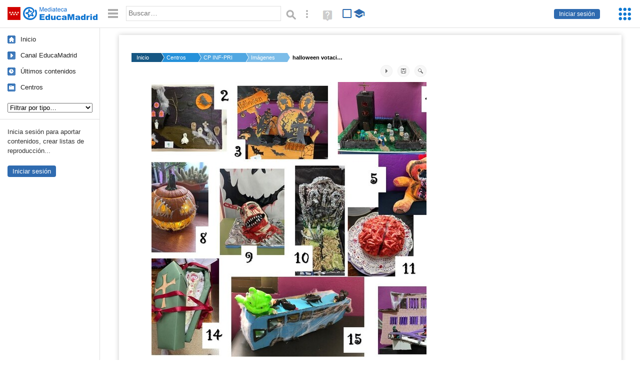

--- FILE ---
content_type: text/html; charset=UTF-8
request_url: https://mediateca.educa.madrid.org/imagen/5nxbutny3hrcyd6q
body_size: 22183
content:
<!DOCTYPE html>
<html lang="es">
<head><title>halloween votación | Mediateca de EducaMadrid</title>
<meta name="viewport" content="width=device-width, initial-scale=1" />
<link rel="shortcut icon" href="/favicon.ico" type="image/x-icon" />
<meta http-equiv="Content-Type" content="text/html; charset=UTF-8" />
<meta name="keywords" content="Imagen, Cuenta Cp gonzalodeberceo madrid" />

<link rel="start" href="/" title="Página principal" />
<link rel="index" href="/" title="Página principal" />
<!--[if lt IE 9]><script type="text/javascript" src="/js/html5.js"></script><![endif]-->
<link rel="stylesheet" type="text/css" href="/css/styles.css?v=110707012026" />
<!--[if lt IE 9]><link rel="stylesheet" type="text/css" href="/css/styles_ieLT9.css" /><![endif]-->
<script src="https://mediateca.educa.madrid.org/js/jquery-1.11.3.min.js"></script>
<script>var projectPath = '/'</script>
<script src="/js/common.js?v=110707012026"></script>
<link rel="canonical" href="https://mediateca.educa.madrid.org/imagen/5nxbutny3hrcyd6q" />
<link href="https://mediateca.educa.madrid.org/imagen.php?id=5nxbutny3hrcyd6q&m=0&ext=.jpg" rel="image_src" /><meta name="twitter:card" content="summary_large_image" />
<meta name="twitter:creator" content="@educamadrid" />
<meta property="og:url" content="https://mediateca.educa.madrid.org/imagen/5nxbutny3hrcyd6q" />
<meta property="og:title" content="halloween votación | Mediateca de EducaMadrid" />
<meta property="og:description" content="halloween votación" />
<meta property="og:image" content="https://mediateca.educa.madrid.org/imagen.php?id=5nxbutny3hrcyd6q&m=0&ext=.jpg" />

    </head>

</head>
<body class="play play-image"><script>EducaMadridHead.setBodyClass();</script>
	<div id="site">
		<p id="skipNav"><a href="#content" class="sr-av">Saltar navegación</a></p>
		<div id="header" class="autoclear">
			<p class="logo"><a href="/"><span class="sr-av">Mediateca de EducaMadrid</span></a></p>			
			<p class="links fs">
							<a href="#login" id="login-link" class="action fs" onclick="login.toggle();return false" hidden>Iniciar sesión</a>
				<script>
					(function() {
						function mostrarLogin() {
							var loginLink = document.getElementById("login-link");
							if (loginLink) {
								loginLink.hidden = false;
							}
						}

						if (document.readyState === "loading") {
							document.addEventListener("DOMContentLoaded", mostrarLogin);
						} else {
							mostrarLogin();
						}
					})();
				</script>
						</p>
									<div id="quick-browse">
				<form id="qb" action="/resultados" method="GET" onsubmit="return validation.search()">
				<div>
					<a href="#" id="nav-toggler" class="js-required hide" onclick="toggleNav(this);return false" title="Ocultar menú"><img src="/images/icons/menu.gif" width="22" height="22" alt="Menú" /></a>
					<label for="wb"><span class="sr-av">Palabra o frase: </span><input type="text" name="q" id="wb" title="Busca los t&eacute;rminos en todos los ficheros de la Mediateca" placeholder="Buscar&hellip;" value="" required /></label>
					<input type="image" name="submit" id="wb_submit" src="/images/icons/search.gif" alt="Buscar" />					
					<a href="/buscar" id="adv-search-link" class="fs" title="Búsqueda avanzada"><span class="sr-av">Búsqueda avanzada</span></a>
					<a href="/help/search.html" title="Ayuda para la búsqueda" id="search-help-link" target="_blank"><span class="sr-av">Ayuda (en ventana nueva)</span></a> 
				</div>
				</form>
				<div id="change-mode">		
					<form id="mediatecaModeForm" action="/imagen/5nxbutny3hrcyd6q" method="POST">
						<div>
																					<input type="hidden" name="mediatecaMode" value="normal" />
							<input type="image" class="educational-off" title="Activar el modo educativo (sólo contenidos educativos)" alt="Mostrando todos los contenidos. Haz clic para mostrar sólo contenidos educativos." src="/images/icons/search_all.png" />
													</div>
					</form>			
				</div>				
			</div>		
		</div>
		<div id="wrapper" class="autoclear">
			<div id="sidebar">
	<nav id="nav">
		<ul>			
			<li class="home"><a href="/">Inicio</a></li>
			<li class="canal-educamadrid"><a href="/usuario/educamadrid" title="Canal oficial de EducaMadrid">Canal EducaMadrid</a></li>
			<li class="last-contents"><a href="/resultados.php?ultimos=1">&Uacute;ltimos contenidos</a></li>			
				
			
			<li class="last-videos"><a href="/resultados.php?ultimos=1&amp;Type=1&amp;filters=false">Vídeos</a></li><li class="last-images"><a href="/resultados.php?ultimos=1&amp;Type=2&amp;filters=false">Imágenes</a></li><li class="last-audios"><a href="/resultados.php?ultimos=1&amp;Type=3&amp;filters=false">Audios</a></li><li class="d"><a href="/resultados.php?ultimos=1&amp;Type=8&amp;filters=false">Diseños 3D</a></li><li class="s"><a href="/resultados.php?ultimos=1&amp;Type=9&amp;filters=false">Scratch</a></li><li class="epub"><a href="/resultados.php?ultimos=1&amp;Type=11&amp;filters=false">Epub</a></li><li class="rutas"><a href="/resultados.php?ultimos=1&amp;Type=13&amp;filters=false">Rutas</a></li><li class="others"><a href="/resultados.php?ultimos=1&amp;Type=12&amp;filters=false">Documentos</a></li><li class="mapasmentales"><a href="/resultados.php?ultimos=1&amp;Type=14&amp;filters=false">Mapas mentales</a></li><li class="last-album"><a href="/resultados.php?ultimos=1&amp;Type=15&amp;filters=false">Álbumes</a></li><li class="last-codigos"><a href="/resultados.php?ultimos=1&amp;Type=16&amp;filters=false">Códigos</a></li><li class="last-videosinteractivos"><a href="/resultados.php?ultimos=1&amp;Type=17&amp;filters=false">Vídeos interactivos</a></li>		
			<li class="lists"><a href="/resultados.php?ultimos=1&amp;Type=4&amp;filters=false">Listas</a></li>
			<li class="cen"><a href="/centros">Centros</a></li>
					</ul>
	</nav>		<div class="block">
		<p>Inicia sesión para aportar contenidos, crear listas de reproducción...</p>
		<p><a href="#login" class="action" onclick="login.toggle();return false">Iniciar sesión</a></p>					
	</div>
	</div>
			<div id="content-wrapper">
						<div id="content" class="autoclear">
					    
			<div id="file-card">
				<ul class='breadcrumb'><li><a href='/'>Inicio</a></li><li><a href='/centros'>Centros</a></li><li><a href='/centro/cp.gonzalodeberceo.madrid'>CP INF-PRI GONZALO DE BERCEO</a></li><li><a href='/centro/cp.gonzalodeberceo.madrid/imagenes'>Imágenes</a></li><li><a href='#'>halloween votación</a></li></ul>	<div class="layout-2 autoclear">
		<div class="a">
		<div id="img-nav"><span id="img-nav-desc"></span><ul><li class="open"><a href="https://mediateca.educa.madrid.org/imagen.php?id=5nxbutny3hrcyd6q&amp;type=2" title="Ver original" target="_blank"><span>Imagen original (ventana nueva)</span></a></li><li class="download"><a href="https://mediateca.educa.madrid.org/imagen.php?id=5nxbutny3hrcyd6q&amp;type=2" title="Descargar original" download="5nxbutny3hrcyd6q.jpg"><span>Descargar la imagen original</span></a></li><form id="imagelistnext" method="POST" action="https://mediateca.educa.madrid.org/imagen/9yjv49n4dlyhj5yh"><input type="hidden" id="listorigin" 			name="listorigin" 			value="5nxbutny3hrcyd6q"><input type="hidden" id="listorigintitle" 	name="listorigintitle" 	value="halloween votación"><input type="hidden" id="listcurrent" 			name="listcurrent" 			value="5nxbutny3hrcyd6q"><input type='hidden' id='list' 						name='list' 						value='["9yjv49n4dlyhj5yh","g7mizd43hpjh52gw","i1mrqofxkcp6voa5","bj7n5iqlwr3fccn5","7mz1anp86gmvxp2q","xmsrhwaioe6mt7ti","8l2y24l737df85fv","csjqti696ok2yqnd","etveql7uzpa65734","u65ry9behpn2vuc5","3i25vvluq5bxv16q","uic3zfeuicitpk9y","tha2ko7o8tyud5hz","1tq1vxxyqhlyf3r1","n4vptce8z6a3hf7y","an9whbo11a65gb56","ucng8e3o7n7h9hwv","f4tkvvmfj9fzbhnc","v53s8lh7btp1mflt","oxeothicetxgi3hb","xhoxzgmb7run9kgh","o7xe77dm7gsyjszg","8ubt1wpo92s7pbb1","prnchofnq9gnjhdz"]'><li class="next"><a href="https://mediateca.educa.madrid.org/imagen/9yjv49n4dlyhj5yh" title="Imagen siguiente" onclick="event.preventDefault();$('#imagelistnext').submit();"><span>Imagen siguiente</span></a></li></form></ul></div><div id="file-player">
				 <img src="https://mediateca.educa.madrid.org/imagen.php?id=5nxbutny3hrcyd6q&amp;type=2&amp;m=550" style="max-width:550px"  alt="halloween votación" title="Imagen de la Mediateca de EducaMadrid: halloween votación" />
				</div>			<div class="desc">

								<h1>halloween votación<span class="educational"><span class="sr-av"> - Contenido educativo</span></span></h1>
				
												<div id="file-main-actions">
					<p class="date">Subido el <strong>28 de octubre de 2022</strong> por <a href="/usuario/cp.gonzalodeberceo.madrid"> Cp gonzalodeberceo madrid</a></p>					<p class="view-no">
													<strong>715</strong> visualizaciones
											</p>
					<div class="interaction">	
												<ul class="actions-menu">
														<!--<li class="share"><a href="#share" onclick="fileCard.showTab('action-panel','share',this);return false" class="action-panel-link">Compartir</a></li>-->
													</ul>
					</div>
				</div>
												<script>
					function toggleShareOptions(e) {
						var c = $('#share-content');
						if (e.className=="show") {
							e.className = "hide";
							c.show();
							$("#video-code").focus();
						} else {
							e.className = "show";
							c.hide();							
						}
					}
				</script>
				<div id="share">
					<div id="share-link" class="share-panel">	
									
						<ul id="social">
							<li class="twitter"><a href="https://twitter.com/intent/tweet?url=https://mediateca.educa.madrid.org/imagen/5nxbutny3hrcyd6q&amp;text=halloween+votaci%C3%B3n&amp;via=educamadrid" title="Compartir en X (Twitter)"><span>X (Twitter)</span></a></li>
							<li class="facebook"><a href="https://facebook.com/sharer.php?u=https://mediateca.educa.madrid.org/imagen/5nxbutny3hrcyd6q" title="Compartir en Facebook"><span>Facebook</span></a></li>
														<li class="embed"><a href="#share-content" onclick="toggleShareOptions(this);return false" class="show" title="Obtener código para embeber o incrustar"><span>Embeber</span></a></li>							
							
						</ul>

						<p>
									<label for="file-url">
										<span>Dirección la imagen: </span>
										<input type="text" name="file-url" id="file-url" value="https://mediateca.educa.madrid.org/imagen.php?id=5nxbutny3hrcyd6q&amp;type=2&amp;m=550" class="auto-select" readonly="readonly" /> <span class="img-size">(1280 x 720 px)</span>
									</label>
								</p>					</div>
										<div id="share-content" class="share-panel">
						<label for="video-code" id="option">
							<span class="sr-av">Insertar: </span>
							<textarea style="width: 100%; height: 38px;" name="video-code" id="video-code" rows="1" cols="10" class="auto-select" readonly="readonly"><a href="https://mediateca.educa.madrid.org/imagen/5nxbutny3hrcyd6q" title="halloween votación"><img src="https://mediateca.educa.madrid.org/imagen.php?id=5nxbutny3hrcyd6q&amp;type=2&amp;m=550" width="550" height="550" alt="halloween votación" style="border:0" /></a></textarea>							Copia el código <strong>(Ctrl+C)</strong> para insertarlo en tus páginas.							
						</label>
											</div>
				</div>
				
				<div id="file-summary"></div>			
				
				 <p class="js-required more-info"> 
											<p class="js-required more-info">
							<a href="#file-details" onclick="fileCard.toggleMore(this);return false;" class="more">Más información</a>
						</p>
					
				
				<div id="file-details" class="js-hidden">
					<dl>
						<dt>Subido por:</dt><dd><a href='/usuario/cp.gonzalodeberceo.madrid'> Cp gonzalodeberceo madrid</a></dd><dt class='row'>Licencia:</dt><dd class='license'><span class='license license-5'>Reconocimiento - Compartir igual</span></dd><dt>Visualizaciones:</dt><dd>715</dd><dt>Fecha:</dt><dd>28 de octubre de 2022 - 13:15</dd><dt>Visibilidad: </dt><dd><div id='visibilidadtexto'>P&uacute;blico</div></dd><dt>Centro: </dt><dd><a href='/centro/cp.gonzalodeberceo.madrid'>CP INF-PRI GONZALO DE BERCEO</a></dd><dt>Extensi&oacute;n:</dt><dd>jpg</dd><dt>Resoluci&oacute;n:</dt><dd>1280x720 p&iacute;xeles</dd><dt>Tama&ntilde;o:</dt><dd>287.57 KBytes</dd>					
					</dl>				
				</div>
								
				<div id="same-author"><h2 class="tit">Del mismo autor&hellip;</h2><div id="results-sameAuthor"><ul class="files autoclear" id="type-2-list"><li class="file image-file pos-1 autoclear" ><a href="/imagen/9yjv49n4dlyhj5yh"><div class="thumbnail-wrapper"><span class="educational"></span><img src="https://mediateca.educa.madrid.org/imagen.php?id=9yjv49n4dlyhj5yh&amp;m=1&amp;type=2" alt="Zonas climáticas"   style="z-index: 0; position: absolute; width:220px; height:auto;top:0px;clip: rect(0px, 220px, 110px, 0); " class="--thumbnail"   /></div><h2 class="truncate">Zonas climáticas </h2></a><div class="file-details"><span class="educational sr-av">Contenido educativo.</span> <span class="by">subido por <a href="/usuario/blanca.perez40/imagenes" class="author">Blanca P.</a> </span><span class="size truncate">76.59 KBytes</span><span class="sr-av"> - </span><span class="date">hace 13 horas</span><span class="sep"> - </span><span class="file-views"><strong>15</strong> visualizaciones</span></div></li><li class="file image-file pos-2 autoclear" ><a href="/imagen/g7mizd43hpjh52gw"><div class="thumbnail-wrapper"><span class="educational"></span><img src="/imagen.php?id=404-error" alt="Ariadna  1"   style="z-index: 0; position: absolute; width:220px; height:auto;top:0px;clip: rect(0px, 220px, 110px, 0); " class="--thumbnail"   /></div><h2 class="truncate">Ariadna  1 </h2></a><div class="file-details"><span class="educational sr-av">Contenido educativo.</span> <span class="by">subido por <a href="/usuario/pilar.puente/imagenes" class="author">Pilar P.</a> </span><span class="size truncate">122.84 KBytes</span><span class="sr-av"> - </span><span class="date">hace 17 horas</span><span class="sep"> - </span><span class="file-views"><strong>1</strong> visualizaciones</span></div></li><li class="file image-file pos-3 autoclear" ><a href="/imagen/i1mrqofxkcp6voa5"><div class="thumbnail-wrapper"><span class="educational"></span><img src="/imagen.php?id=404-error" alt="Ariadna  2"   style="z-index: 0; position: absolute; width:220px; height:auto;top:0px;clip: rect(0px, 220px, 110px, 0); " class="--thumbnail"   /></div><h2 class="truncate">Ariadna  2 </h2></a><div class="file-details"><span class="educational sr-av">Contenido educativo.</span> <span class="by">subido por <a href="/usuario/pilar.puente/imagenes" class="author">Pilar P.</a> </span><span class="size truncate">102.42 KBytes</span><span class="sr-av"> - </span><span class="date">hace 17 horas</span><span class="sep"> - </span><span class="file-views"><strong>1</strong> visualizaciones</span></div></li><li class="file image-file pos-4 autoclear" ><a href="/imagen/bj7n5iqlwr3fccn5"><div class="thumbnail-wrapper"><span class="educational"></span><img src="/imagen.php?id=404-error" alt="Ariadna  3"   style="z-index: 0; position: absolute; width:220px; height:auto;top:0px;clip: rect(0px, 220px, 110px, 0); " class="--thumbnail"   /></div><h2 class="truncate">Ariadna  3 </h2></a><div class="file-details"><span class="educational sr-av">Contenido educativo.</span> <span class="by">subido por <a href="/usuario/pilar.puente/imagenes" class="author">Pilar P.</a> </span><span class="size truncate">141.40 KBytes</span><span class="sr-av"> - </span><span class="date">hace 17 horas</span><span class="sep"> - </span><span class="file-views"><strong>1</strong> visualizaciones</span></div></li><li class="file image-file pos-1 autoclear" ><a href="/imagen/7mz1anp86gmvxp2q"><div class="thumbnail-wrapper"><span class="educational"></span><img src="/imagen.php?id=404-error" alt="Ariadna  4"   style="z-index: 0; position: absolute; width:220px; height:auto;top:0px;clip: rect(0px, 220px, 110px, 0); " class="--thumbnail"   /></div><h2 class="truncate">Ariadna  4 </h2></a><div class="file-details"><span class="educational sr-av">Contenido educativo.</span> <span class="by">subido por <a href="/usuario/pilar.puente/imagenes" class="author">Pilar P.</a> </span><span class="size truncate">146.43 KBytes</span><span class="sr-av"> - </span><span class="date">hace 17 horas</span><span class="sep"> - </span><span class="file-views"><strong>1</strong> visualizaciones</span></div></li><li class="file image-file pos-2 autoclear" ><a href="/imagen/xmsrhwaioe6mt7ti"><div class="thumbnail-wrapper"><span class="educational"></span><img src="/imagen.php?id=404-error" alt="Ariadna  5"   style="z-index: 0; position: absolute; width:220px; height:auto;top:0px;clip: rect(0px, 220px, 110px, 0); " class="--thumbnail"   /></div><h2 class="truncate">Ariadna  5 </h2></a><div class="file-details"><span class="educational sr-av">Contenido educativo.</span> <span class="by">subido por <a href="/usuario/pilar.puente/imagenes" class="author">Pilar P.</a> </span><span class="size truncate">148.48 KBytes</span><span class="sr-av"> - </span><span class="date">hace 17 horas</span><span class="sep"> - </span><span class="file-views"><strong>1</strong> visualizaciones</span></div></li><li class="file image-file pos-3 autoclear" ><a href="/imagen/8l2y24l737df85fv"><div class="thumbnail-wrapper"><img src="https://mediateca.educa.madrid.org/imagen.php?id=8l2y24l737df85fv&amp;m=1&amp;type=2" alt="OTROS SERVICIOS COMPLEMENTARIOS"   style="z-index: 0; position: absolute; width:220px; height:auto;top:0px;clip: rect(0px, 220px, 110px, 0); " class="--thumbnail"   /></div><h2 class="truncate">OTROS SERVICIOS COMPLEMENTARIOS </h2></a><div class="file-details"><span class="by">subido por <a href="/usuario/cp.juangris.madrid/imagenes" class="author"> Cp juangris madrid</a> </span><span class="size truncate">227.47 KBytes</span><span class="sr-av"> - </span><span class="date">hace un dia</span><span class="sep"> - </span><span class="file-views"><strong>25</strong> visualizaciones</span></div></li></ul></div><div id="pagination" class="autoclear"><p> <a href="./resultados" id="next" onclick="pagination.getMore(this,2,'results-sameAuthor');return false">Más resultados</a></p></div></div><p style="text-align:center;"><a href="/centro/cp.gonzalodeberceo.madrid/imagenes" class="action">Ver más del mismo centro</a></p>			</div>
		</div>
		<aside class="b">
				
		</aside>		
		<script>
   /* VOTACION */ 
		$(function(){
		$(".stars-16").children("li").hover(function() 
			{ 
				$(this).parent().children("li").css('background-position','0 0'); 
				var a=$(this).parent().children("li").index($(this));
				if (!$(this).hasClass("voted")) $(this).parent().children("li").slice(0,a+1).css('background-position','0 -15px')
			},function() { $(this).parent().children("li").css('background-position','0 0'); });		
		
		/* click */
		$(".stars").children("li:not(.voted)").click(function() 
		{ 
			if (!$(this).hasClass("voted")) 
			{
				var li=$(this);
				var ul=$(this).closest("ul");
				
				var txt=ul.find("span").data("txtoriginal");
				var id=ul.data("id");
				var valor=li.data("vote");
				$(".voted_percent").css("width",100/5*valor+"%");
				
				$.getJSON( "/ajax.php", { id_content: id, voto: valor } )
				.done(function( json ) 
				{
					/* mostramos mensaje */
					ul.find("span").html(json.estado);
					/* actualizamos data */
					$("#resumenvotos").html(Math.round(json.value)+" sobre 5 basada en "+json.votes+" votos. <strong>Su voto ha sido recogido.</strong>");
					ul.find("span").data("txtoriginal",Math.round(json.value)+" sobre 5 basada en "+json.votes+" votos.");
					ul.addClass("ul_voted");
					ul.children("li").addClass("voted");
					/* cambiamos tamaño del div */
					var maximo_posible=5*json.votes;
					var porciento=json.suma*100/maximo_posible;
					porciento=porciento.toFixed(2);
					// var txt=ul.find(".voted_percent").css("width",porciento+"%");
					setTimeout(function() { ul.find("span").html(ul.find("span").data("txtoriginal")); }, 3000);
					// $( "voted_percent votes-16" ).width(porciento + '%')					
				})
				.fail(function( jqxhr, textStatus, error ) {
					var err = textStatus + ', ' + error;
					ul.find("span").text(err);
				});
			}
		});
	});	
	/* VOTACION */
	</script>
	</div>
	
			</div>
				
		<script>if (inIframe()) $('.maximized').css('background', '#FFF');</script>
			</div><!-- /#content -->
		<hr />
		<div id="emCommonFooter">
			<div class="content-wrapper">
				<p><a href="https://www.educa2.madrid.org/educamadrid/"><strong>EducaMadrid</strong></a>, Plataforma Educativa de la <a href="https://www.comunidad.madrid">Comunidad de Madrid</a></p>
			</div>
		</div>		
		<div id="footer">
			<ul>
				<li><a href="/accesibilidad">Accesibilidad</a></li>
				<li><a href="/mapa-web">Mapa<span class="hr-only"> web</span></a></li>
				<li><a href="/aviso-legal">Aviso<span class="hr-only"> legal</span></a></li>
				<li><a href="/contacto" rel="nofollow" id="contact-link">Contacto</a></li>
			</ul>
		</div>		
		</div><!-- /#content-wrapper -->
	</div><!-- /#wrapper -->
</div>
<div id="login" class="js-hidden">
	<div id="login-w">
		<form action='https://mediateca.educa.madrid.org/imagen/5nxbutny3hrcyd6q' method='post' id="login-form">
			<p><label for="nombreuser"><span>Usuario: </span><input type='text' size='15' maxlength='100' name='user' id='nombreuser' /></label></p>
			<p><label for="passuser"><span>Contrase&ntilde;a: </span><input type='password' size='15' maxlength='50' name='pass' id="passuser" /></label></p>
			<p class="submit">
				<input type="submit" name="enter" id="enter" value="Acceder" />
				<input type="button" name="doNotEnter" id="doNotEnter" value="Cancelar" onclick="login.toggle()" class="js-required" />
			</p>
		</form>
		<p id="who"><a href="http://www.educa2.madrid.org/educamadrid/" target="_blank">Plataforma Educativa EducaMadrid</a></p>
	</div>
</div>
<script>domIsLoaded()</script></body></html>